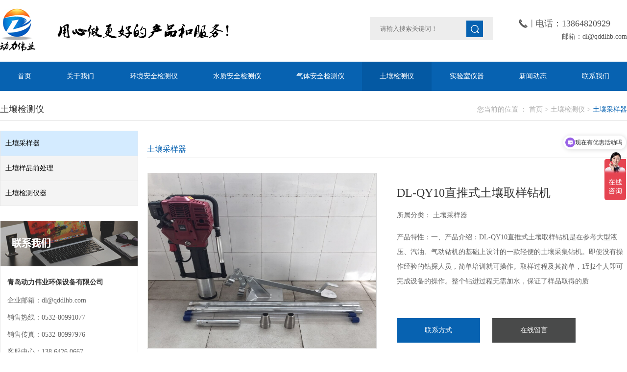

--- FILE ---
content_type: text/html; charset=utf-8
request_url: https://dlwyhb.com/trjcy/508.html
body_size: 5385
content:
<!doctype html>
<html>
<head>
<meta http-equiv="Content-Type" content="text/html; charset=utf-8" />
<meta http-equiv="X-UA-Compatible" content="IE=edge">
<meta name="viewport" content="width=device-width, initial-scale=0">
<meta name="renderer" content="webkit">
<meta http-equiv="Cache-Control" content="no-siteapp"/>
<!--页面seo标题-->
<title>DL-QY10直推式土壤取样钻机_青岛动力伟业环保设备有限公司</title>
<!--页面seo描述-->
<meta name="description" content="一、产品介绍：DL-QY10直推式土壤取样钻机是在参考大型液压、汽油、气动钻机的基础上设计的一款轻便的土壤采集钻机。即使没有操作经验的钻探人员，简单培训就可操作。取样过程及其简单，1到2个人即可完成设备的操作。整个钻进过程无需加水，保证了样品取得的质" />
<!--页面seo关键词-->
<meta name="keywords" content="" />
<!--网站地址栏图标-->
<link href="/favicon.ico" rel="shortcut icon" type="image/x-icon" />
<link href="/template/pc/skin/css/style.css" rel="stylesheet" media="screen" type="text/css" />
<!--css-->
<link href="/template/pc/skin/css/swiper.css" rel="stylesheet" media="screen" type="text/css" />
<!--css-->
<!--[if lt IE 9]>
    <div class="notsupport">
        <h1>:( 非常遗憾</h1>
        <h2>您的浏览器版本太低，请升级您的浏览器</h2>
    </div>
    <![endif]--> 
<script language="javascript" type="text/javascript" src="/template/pc/skin/js/jquery-2.1.0.js"></script>
 <!--js-->
<script language="javascript" type="text/javascript" src="/template/pc/skin/js/swiper.js"></script>
<!--js-->
<script language="javascript" type="text/javascript" src="/template/pc/skin/js/jquery.min.js"></script>
<!--js-->
<script language="javascript" type="text/javascript" src="/template/pc/skin/js/index.js"></script>
 <!--js-->
<script language="javascript" type="text/javascript" src="/template/pc/skin/js/jquery.SuperSlide.2.1.1.js"></script>
<!--js-->
<script>
var _hmt = _hmt || [];
(function() {
  var hm = document.createElement("script");
  hm.src = "https://hm.baidu.com/hm.js?60f0f36d62835b24c0a1448addc905f1";
  var s = document.getElementsByTagName("script")[0]; 
  s.parentNode.insertBefore(hm, s);
})();
</script>
</head>
<body>
<!--网站公用头部——开始-->
		<div class="head_top">
			<div class="head_topleft">
				<img src="/template/pc/skin/images/banner_02.jpg"/>
			</div>
			<div class="head_topright">
				<div class="ss">
										    <form method="get" action="/search.html">
					        <input type="text" name="keywords"  class="sstext" placeholder="请输入搜索关键词！" />
					        <input type="submit" class="sstj"  value="   " />
					        <input type="hidden" name="method" value="1" />					    </form>
									</div>
				<div class="head_tel">
					<h2><i></i>|<em>电话：13864820929</em></h2>
					<p>邮箱：dl@qddlhb.com</p>
				</div>
			</div>
		</div>
		<div class="head_nav">
			<div class="head_navdv">
				<ul>
					<li>
						<a href="/">首页</a>
					</li>
										<li>
						<a href='/about/' class="">关于我们</a> 
			            <dl>
			              			              <dd>
			                <a href="/gsjj/">公司简介</a>
			              </dd>
			              			              <dd>
			                <a href="/gswh/">公司文化</a>
			              </dd>
			              			              <dd>
			                <a href="/ryzz/">荣誉资质</a>
			              </dd>
			              			            </dl>
					</li>
										<li>
						<a href='/hjaqjcy/' class="">环境安全检测仪</a> 
			            <dl>
			              			              <dd>
			                <a href="/hjdqcyq/">环境大气采样器</a>
			              </dd>
			              			              <dd>
			                <a href="/hjklwcyq/">环境颗粒物采样器</a>
			              </dd>
			              			              <dd>
			                <a href="/zhdqklwcyq/">综合大气颗粒物采样器</a>
			              </dd>
			              			              <dd>
			                <a href="/ycyqcyq/">烟尘烟气采样器</a>
			              </dd>
			              			              <dd>
			                <a href="/yqfxy/">烟气分析仪</a>
			              </dd>
			              			              <dd>
			                <a href="/dgncyg/">多功能采样管</a>
			              </dd>
			              			              <dd>
			                <a href="/yyjcxl/">油烟检测系列</a>
			              </dd>
			              			              <dd>
			                <a href="/voccyxl/">VOC采样系列</a>
			              </dd>
			              			              <dd>
			                <a href="/cqsysxl/">臭气实验室系列</a>
			              </dd>
			              			              <dd>
			                <a href="/lljzy/">流量校准仪</a>
			              </dd>
			              			              <dd>
			                <a href="/lgmhdj/">林格曼黑度计</a>
			              </dd>
			              			              <dd>
			                <a href="/zzcyq/">职卫/公卫</a>
			              </dd>
			              			              <dd>
			                <a href="/fcjcy/">洁净生物</a>
			              </dd>
			              			              <dd>
			                <a href="/cyqzyjzldy/">采样器专用交直流电源</a>
			              </dd>
			              			              <dd>
			                <a href="/cyqpj/">采样器配件</a>
			              </dd>
			              			              <dd>
			                <a href="/youqixielujianceyi952/">油汽泄露检测仪</a>
			              </dd>
			              			            </dl>
					</li>
										<li>
						<a href='/szaqjcy/' class="">水质安全检测仪</a> 
			            <dl>
			              			              <dd>
			                <a href="/szcyq/">地表水采样器</a>
			              </dd>
			              			              <dd>
			                <a href="/jsjccyq/">地下水采样器</a>
			              </dd>
			              			              <dd>
			                <a href="/lslly/">流速流量仪</a>
			              </dd>
			              			              <dd>
			                <a href="/bxssyclq/">便携式水样抽滤器</a>
			              </dd>
			              			              <dd>
			                <a href="/lhxdjzb/">理化消毒剂指标</a>
			              </dd>
			              			              <dd>
			                <a href="/yjwzhzb/">有机物综合指标</a>
			              </dd>
			              			              <dd>
			                <a href="/syszyyq/">水质实验室仪器</a>
			              </dd>
			              			              <dd>
			                <a href="/szptyq/">水质配套仪器</a>
			              </dd>
			              			              <dd>
			                <a href="/zxszjc/">在线水质监测</a>
			              </dd>
			              			            </dl>
					</li>
										<li>
						<a href='/qtaqjcy/' class="">气体安全检测仪</a> 
			            <dl>
			              			              <dd>
			                <a href="/coco2ceshiyi-ziwaichuqiceshiyi/">COCO2测试仪/紫外臭气测试仪</a>
			              </dd>
			              			              <dd>
			                <a href="/qtjcyq/">气体检测仪器</a>
			              </dd>
			              			              <dd>
			                <a href="/jkyqfxy/">进口烟气分析仪</a>
			              </dd>
			              			              <dd>
			                <a href="/jkyqjcy/">进口仪器检测仪</a>
			              </dd>
			              			            </dl>
					</li>
										<li>
						<a href='/trjcy/' class="active">土壤检测仪</a> 
			            <dl>
			              			              <dd>
			                <a href="/trjc/">土壤采样器</a>
			              </dd>
			              			              <dd>
			                <a href="/trypqcl/">土壤样品前处理</a>
			              </dd>
			              			              <dd>
			                <a href="/trjcyq/">土壤检测仪器</a>
			              </dd>
			              			            </dl>
					</li>
										<li>
						<a href='/sysyq/' class="">实验室仪器</a> 
			            <dl>
			              			            </dl>
					</li>
										<li>
						<a href='/news/' class="">新闻动态</a> 
			            <dl>
			              			              <dd>
			                <a href="/gsxw/">公司新闻</a>
			              </dd>
			              			              <dd>
			                <a href="/hydt/">行业动态</a>
			              </dd>
			              			              <dd>
			                <a href="/jsjl/">技术交流</a>
			              </dd>
			              			            </dl>
					</li>
										<li>
						<a href='/contact/' class="">联系我们</a> 
			            <dl>
			              			            </dl>
					</li>
									</ul>
			</div>
		</div>

<!--网站公用头部——结束-->
<!--网站公用自定义文件——开始-->
<!--判断后台是否有输出图片，没有则显示默认图片开始-->
<div class="bg_inner" >
 <!--判断后台是否有输出图片，没有则显示默认图片结束-->
  <div class="banner_inner width" >
	    <img src="" style="width:100%;height: auto;display:block;">
      </div>
</div>




<!--网站公用自定义文件——结束-->
  <div class="pronav">
      <div class="pronavdv">
        <div class="pronavdvleft">
                    土壤检测仪        </div>
        <div class="pronavdvright">
          <span>您当前的位置 ：</span>  <a href='/' class='crumb'>首页</a> &gt; <a href='/trjcy/' class='crumb'>土壤检测仪</a> &gt; <a href='/trjc/'>土壤采样器</a>        </div>
      </div>
    </div>
     <style type="text/css">
      .sideMenu h3:hover{
   background-color: #d4ebff; 
      }
      .sideMenu ul li.active a{
        color: #0762b1;
      } 
    </style>
    <div class="prodv">
      <div class="prodvleft">
        <div class="prodvleft">
        <div class="sideMenu" style="margin:0 auto">
           
          <h3><a href="/trjc/" class="active">土壤采样器</a></h3>
          <ul>
                      </ul>
           
          <h3><a href="/trypqcl/" class="">土壤样品前处理</a></h3>
          <ul>
                      </ul>
           
          <h3><a href="/trjcyq/" class="">土壤检测仪器</a></h3>
          <ul>
                      </ul>
                    
          
        </div>
        <script type="text/javascript">
        $(".sideMenu").slide({
          titCell:"h3", //鼠标触发对象
          targetCell:"ul", //与titCell一一对应，第n个titCell控制第n个targetCell的显示隐藏
          effect:"slideDown", //targetCell下拉效果
          delayTime:300 , //效果时间
          triggerTime:150, //鼠标延迟触发时间（默认150）
         defaultPlay:false,
         
          });
        $(".sideMenu .active").parents("ul").css("display","block");
        $(".sideMenu .active").parents("ul").prev("h3").addClass('on');
         $(".sideMenu .active").parents("h3").css("background-color","#d4ebff");
      </script>
        <div class="lxwmzuo">
          <img src="/template/pc/skin/images/zlxwm_03.jpg"/>
          <div>
            <h2>青岛动力伟业环保设备有限公司</h2>
            <p>企业邮箱：dl@qddlhb.com</p>
            <p>销售热线：0532-80991077</p>
            <p>销售传真：0532-80997976</p>
            <p>客服中心：138 6426 0667</p>
            <p>网址：www.qddlhb.com</p>
            <p>公司地址：山东省青岛市崂山区科苑纬三路19号5楼 </p>
          </div>
        </div>
      </div>
      </div>
      <div class="prodvright">
        <div class="prorightbiaoti">
                    土壤采样器        </div>
        <div class="showprodv">
          <div class="showproimg">
            <img src="/uploads/allimg/20210226/1-210226151923Z3.jpg"/>
          </div>
          <div class="showprocanshu">
            <h2>DL-QY10直推式土壤取样钻机</h2>
            <p style="margin-bottom: 15px;">所属分类：          土壤采样器</p>
            <p>
              产品特性：一、产品介绍：DL-QY10直推式土壤取样钻机是在参考大型液压、汽油、气动钻机的基础上设计的一款轻便的土壤采集钻机。即使没有操作经验的钻探人员，简单培训就可操作。取样过程及其简单，1到2个人即可完成设备的操作。整个钻进过程无需加水，保证了样品取得的质            </p>
            <div>
                            <a href="/contact/" style="background-color: #0762b1;">联系方式</a>
                            <a href="/contact/">在线留言</a>
 
            </div>
          </div>
        </div>
        <div class="showproxq">
          <section>产品详情</section>
          <div>
            <p style="box-sizing: border-box; margin-top: 0px; margin-bottom: 0px; padding: 0px; color: rgb(51, 51, 51); font-family: &quot;Microsoft YaHei&quot;; font-size: 14px; white-space: normal; background-color: rgb(255, 255, 255);"><span style="box-sizing: border-box; font-size: 18px;"><span style="box-sizing: border-box; font-weight: 700;"><span style="box-sizing: border-box; font-family: 宋体;">一、产品介绍：</span></span></span></p><p style="box-sizing: border-box; margin-top: 0px; margin-bottom: 0px; padding: 0px; color: rgb(51, 51, 51); font-family: &quot;Microsoft YaHei&quot;; font-size: 14px; white-space: normal; background-color: rgb(255, 255, 255); text-indent: 28px;"><span style="box-sizing: border-box; font-family: 宋体; font-size: 18px;">DL-QY10直推式土壤取样钻机是在参考大型液压、汽油、气动钻机的基础上设计的一款轻便的土壤采集钻机。即使没有操作经验的钻探人员，简单培训就可操作。取样过程及其简单，1到<span style="box-sizing: border-box; font-family: &quot;Times New Roman&quot;;">2</span>个人即可完成设备的操作。整个钻进过程无需加水，保证了样品取得的质量（无污染、无扰动）。 &nbsp;&nbsp;&nbsp;&nbsp;</span></p><p style="box-sizing: border-box; margin-top: 0px; margin-bottom: 0px; padding: 0px; color: rgb(51, 51, 51); font-family: &quot;Microsoft YaHei&quot;; font-size: 14px; white-space: normal; background-color: rgb(255, 255, 255);"><span style="box-sizing: border-box; font-family: 宋体; font-size: 18px;">&nbsp;&nbsp;&nbsp;&nbsp;&nbsp;与常规的大型钻机比较，DL-QY10直推式土壤取样钻机携带更加方便，操作更加简单，非专业的人员即可轻松完成设备的操作。在一些深度要求不高（10米内）、地形相对复杂、大型设备不易到达的项目现场，采用该设备是最jia的选择。</span></p><p style="box-sizing: border-box; margin-top: 0px; margin-bottom: 0px; padding: 0px; color: rgb(51, 51, 51); font-family: &quot;Microsoft YaHei&quot;; font-size: 14px; white-space: normal; background-color: rgb(255, 255, 255);"><span style="box-sizing: border-box; font-family: 宋体; font-size: 18px;">&nbsp;&nbsp;&nbsp;&nbsp;&nbsp;与传统的手钻比较，DL-QY10直推式土壤取样钻机钻取的深度更深、取样的效率更高，并且取得的是原状、基本无扰动和压缩（视地形而定）的土壤样品。在取样深度超过半米、对土壤样品的质量（原状、无扰动、无压缩）要求较高的项目中，采用该设备是最jia的选择。</span></p><p style="box-sizing: border-box; margin-top: 0px; margin-bottom: 0px; padding: 0px; color: rgb(51, 51, 51); font-family: &quot;Microsoft YaHei&quot;; font-size: 14px; white-space: normal; background-color: rgb(255, 255, 255); text-align: center;"><span style="box-sizing: border-box; font-family: 宋体; font-size: 18px;"><img src="/uploads/ueditor/20210401/1-2104011Z611a1.jpg" title="DL-QY10直推式土壤取样钻机(图1)" alt="QQ截图20200728135807.jpg" style="box-sizing: border-box; border: 0px; vertical-align: middle; height: auto !important; width: auto !important;"/></span></p><p style="box-sizing: border-box; margin-top: 0px; margin-bottom: 0px; padding: 0px; color: rgb(51, 51, 51); font-family: &quot;Microsoft YaHei&quot;; font-size: 14px; white-space: normal; background-color: rgb(255, 255, 255);"><span style="box-sizing: border-box; font-size: 18px;"><span style="box-sizing: border-box; font-weight: 700;"><span style="box-sizing: border-box; font-family: 宋体;">二、产品介绍特点：</span></span><span style="box-sizing: border-box; font-weight: 700;"><span style="box-sizing: border-box; font-family: 宋体;"></span></span></span></p><p style="box-sizing: border-box; margin-top: 0px; margin-bottom: 0px; padding: 0px; color: rgb(51, 51, 51); font-family: &quot;Microsoft YaHei&quot;; font-size: 14px; white-space: normal; background-color: rgb(255, 255, 255);"><span style="box-sizing: border-box; font-family: 宋体; font-size: 18px;">进尺快，样品保持原状，无扰动！</span></p><p style="box-sizing: border-box; margin-top: 0px; margin-bottom: 0px; padding: 0px; color: rgb(51, 51, 51); font-family: &quot;Microsoft YaHei&quot;; font-size: 14px; white-space: normal; background-color: rgb(255, 255, 255);"><span style="box-sizing: border-box; font-family: 宋体; font-size: 18px;">可使用内置PVC取样管取样，也可直接取样！</span></p><p style="box-sizing: border-box; margin-top: 0px; margin-bottom: 0px; padding: 0px; color: rgb(51, 51, 51); font-family: &quot;Microsoft YaHei&quot;; font-size: 14px; white-space: normal; background-color: rgb(255, 255, 255);"><span style="box-sizing: border-box; font-family: 宋体; font-size: 18px;">常规土层取样理想深度1-5米，松软土层可达10米！</span></p><p style="box-sizing: border-box; margin-top: 0px; margin-bottom: 0px; padding: 0px; color: rgb(51, 51, 51); font-family: &quot;Microsoft YaHei&quot;; font-size: 14px; white-space: normal; background-color: rgb(255, 255, 255);"><span style="box-sizing: border-box; font-family: 宋体; font-size: 18px;">手拉式启动，即停触发按钮，弹簧隔离抗震手柄！</span></p><p style="box-sizing: border-box; margin-top: 0px; margin-bottom: 0px; padding: 0px; color: rgb(51, 51, 51); font-family: &quot;Microsoft YaHei&quot;; font-size: 14px; white-space: normal; background-color: rgb(255, 255, 255);"><span style="box-sizing: border-box; font-family: 宋体; font-size: 18px;">起拔器采用更加合理的人体工程学设计，既可以手压也可以脚踩！</span></p><p style="box-sizing: border-box; margin-top: 0px; margin-bottom: 0px; padding: 0px; color: rgb(51, 51, 51); font-family: &quot;Microsoft YaHei&quot;; font-size: 14px; white-space: normal; background-color: rgb(255, 255, 255);"><span style="box-sizing: border-box; font-size: 18px;"><span style="box-sizing: border-box; font-weight: 700;"><span style="box-sizing: border-box; font-family: 宋体; font-size: 14px;">三、<span style="box-sizing: border-box; font-size: 18px;">产品参数：</span></span></span><span style="box-sizing: border-box; font-weight: 700;"><span style="box-sizing: border-box; font-family: 宋体;"></span></span></span></p><p style="box-sizing: border-box; margin-top: 0px; margin-bottom: 0px; padding: 0px; color: rgb(51, 51, 51); font-family: &quot;Microsoft YaHei&quot;; font-size: 14px; white-space: normal; background-color: rgb(255, 255, 255);"><span style="box-sizing: border-box; font-family: 宋体; font-size: 18px;">1、采样深度：1-10米（可选）</span></p><p style="box-sizing: border-box; margin-top: 0px; margin-bottom: 0px; padding: 0px; color: rgb(51, 51, 51); font-family: &quot;Microsoft YaHei&quot;; font-size: 14px; white-space: normal; background-color: rgb(255, 255, 255);"><span style="box-sizing: border-box; font-family: 宋体; font-size: 18px;">2、振动频率：1300次/分钟</span></p><p style="box-sizing: border-box; margin-top: 0px; margin-bottom: 0px; padding: 0px; color: rgb(51, 51, 51); font-family: &quot;Microsoft YaHei&quot;; font-size: 14px; white-space: normal; background-color: rgb(255, 255, 255);"><span style="box-sizing: border-box; font-family: 宋体; font-size: 18px;">3、动力：1.6马力 （<span style="box-sizing: border-box; font-family: &quot;Times New Roman&quot;;">7000rpm</span>）</span></p><p style="box-sizing: border-box; margin-top: 0px; margin-bottom: 0px; padding: 0px; color: rgb(51, 51, 51); font-family: &quot;Microsoft YaHei&quot;; font-size: 14px; white-space: normal; background-color: rgb(255, 255, 255);"><span style="box-sizing: border-box; font-family: 宋体; font-size: 18px;">4、发动机类型：单缸二冲程发动机</span></p><p style="box-sizing: border-box; margin-top: 0px; margin-bottom: 0px; padding: 0px; color: rgb(51, 51, 51); font-family: &quot;Microsoft YaHei&quot;; font-size: 14px; white-space: normal; background-color: rgb(255, 255, 255);"><span style="box-sizing: border-box; font-family: 宋体; font-size: 18px;">5、油耗：不大于0.6L/h</span></p><p style="box-sizing: border-box; margin-top: 0px; margin-bottom: 0px; padding: 0px; color: rgb(51, 51, 51); font-family: &quot;Microsoft YaHei&quot;; font-size: 14px; white-space: normal; background-color: rgb(255, 255, 255);"><span style="box-sizing: border-box; font-family: 宋体; font-size: 18px;">6、重量：20.2kg(主机<span style="box-sizing: border-box; font-family: &quot;Times New Roman&quot;;">)</span></span></p><p style="box-sizing: border-box; margin-top: 0px; margin-bottom: 0px; padding: 0px; color: rgb(51, 51, 51); font-family: &quot;Microsoft YaHei&quot;; font-size: 14px; white-space: normal; background-color: rgb(255, 255, 255);"><span style="box-sizing: border-box; font-family: 宋体; font-size: 18px;">7、样品管规格：内外径不低于<span style="box-sizing: border-box; font-family: &quot;Times New Roman&quot;;">35mm/40mm</span>；长度不低于<span style="box-sizing: border-box; font-family: &quot;Times New Roman&quot;;">1.00</span>米<span style="box-sizing: border-box; font-family: &quot;Times New Roman&quot;;">/</span>根</span></p><p style="box-sizing: border-box; margin-top: 0px; margin-bottom: 0px; padding: 0px; color: rgb(51, 51, 51); font-family: &quot;Microsoft YaHei&quot;; font-size: 14px; white-space: normal; background-color: rgb(255, 255, 255);"><span style="box-sizing: border-box; font-family: 宋体; font-size: 18px;">8、采样深度，可以连接钻杆一次性采样，中途不提钻</span></p><p style="box-sizing: border-box; margin-top: 0px; margin-bottom: 0px; padding: 0px; color: rgb(51, 51, 51); font-family: &quot;Microsoft YaHei&quot;; font-size: 14px; white-space: normal; background-color: rgb(255, 255, 255);"><span style="box-sizing: border-box; font-family: 宋体; font-size: 18px;">9、起拔装置：快速起拔，速度不低于<span style="box-sizing: border-box; font-family: &quot;Times New Roman&quot;;">3.00</span>米<span style="box-sizing: border-box; font-family: &quot;Times New Roman&quot;;">/</span>分钟</span></p><p style="box-sizing: border-box; margin-top: 0px; margin-bottom: 0px; padding: 0px; color: rgb(51, 51, 51); font-family: &quot;Microsoft YaHei&quot;; font-size: 14px; white-space: normal; background-color: rgb(255, 255, 255);"><span style="box-sizing: border-box; font-size: 18px;"><span style="box-sizing: border-box; font-weight: 700;"><span style="box-sizing: border-box; font-family: 宋体; font-size: 14px;">四、<span style="box-sizing: border-box; font-size: 18px;">标准配置：</span></span></span><span style="box-sizing: border-box; font-weight: 700;"><span style="box-sizing: border-box; font-family: 宋体;"></span></span></span></p><p style="box-sizing: border-box; margin-top: 0px; margin-bottom: 0px; padding: 0px; color: rgb(51, 51, 51); font-family: &quot;Microsoft YaHei&quot;; font-size: 14px; white-space: normal; background-color: rgb(255, 255, 255);"><span style="box-sizing: border-box; font-family: 宋体; font-size: 18px;">汽油动力发动机一台，发动机工具包一套，标准土壤钻头、硬质土钻头各一个，不小于1米的钻杆2根、不小于1米的塑料样品管20根，刮刀、胶锤、老虎钳、耳机、<span style="box-sizing: border-box; font-family: &quot;Times New Roman&quot;;">5M</span>卷尺、手套、清洁刷各<span style="box-sizing: border-box; font-family: &quot;Times New Roman&quot;;">1</span>个，专用提取设备1套、工业塑料运输箱2个</span></p><p><br/></p>          </div>
        </div>
        <div class="showproxq">
          <section>相关产品</section>
        </div>  
        <div class="proliebiao">
          <ul>
            <li>
              <a href="/trjcy/750.html">
                <div>
                  <img src="/uploads/allimg/20221107/2-22110GP9104D.jpg"/>
                </div>
                <p>DL-TRS 手动土壤采样器</p>
              </a>
            </li>
            <li>
              <a href="/trjcy/748.html">
                <div>
                  <img src="/uploads/allimg/20221107/2-22110GPI5202.jpg"/>
                </div>
                <p>DL土壤无扰动VOC采样</p>
              </a>
            </li>
            <li>
              <a href="/trjcy/508.html">
                <div>
                  <img src="/uploads/allimg/20210226/1-210226151923Z3.jpg"/>
                </div>
                <p>DL-QY10直推式土壤取样钻机</p>
              </a>
            </li>
            <li>
              <a href="/trjcy/507.html">
                <div>
                  <img src="/uploads/allimg/20210226/1-210226151U9D3.jpg"/>
                </div>
                <p>DL-TRZ3土壤重金属分析采样器</p>
              </a>
            </li>
          </ul>
        </div>  
      </div>
    </div>


</body>
</html>

--- FILE ---
content_type: text/css
request_url: https://dlwyhb.com/template/pc/skin/css/style.css
body_size: 4295
content:
/* CSS Document */
body, div, dl, dt, dd, ul, ol, li, h1, h2, h3, h4, h5, h6, pre, code, form, fieldset, legend, input, textarea, p, blockquote, th, td {
    margin: 0;
    padding: 0;
}
body {
    font-size: 12px;
    font-family: "微软雅黑";
}
h1, h2, h3, h4, h5, h6 {
    font-weight: normal;
    font-size: 100%;
}
ul, li {
    list-style: none;
}

a {
    color: #000;
    text-decoration: none;
}
img {
    border: none;
}
i,em{
	font-style: normal;
}
.fr {
    float: right;
}
.fl {
    float: left;
}
.clear {
    clear: both;
}
.auto {
    width: 1200px;
    margin: 0 auto;
}
.clearfloat:after {
    display: block;
    clear: both;
    content: "";
    visibility: hidden;
    height: 0
}
.clearfloat {
    zoom: 1
}
.head_topleft img{
	display: block;
}
.head_top{
	width: 1280px;
	margin: 0 auto;
	display: flex;
	justify-content: space-between;
	height: 106px;
	padding: 10px 0px;
}
.head_topright{
	width: 525px;
	display: flex;
	justify-content: space-between;
}
.head_tel{
	width: 230px;
	display: flex;
	height: 106px;
	align-items: center;
	align-content: center;
	flex-flow: wrap;
}

.head_navdv ul li{
	position: relative;
}
.head_navdv ul li dl{
	display: none;
	position: absolute;
	top: 60px;
	z-index: 999;
	background-color: #fff;
}
.head_navdv ul li dl dd{
	height: 35px;
}
.head_navdv ul li dl dd a{
	color: #333;
	line-height: 35px;
	height: 35px;
	overflow: hidden;
}
.head_navdv ul li dl dd a:hover{
	color: #fff;
}
.head_navdv ul li:hover dl{
	display: block;
}
.ss form{
	display: flex;justify-content: center;align-items: center;
}
.ss{
	width: 240px;
	height: 35px;
	background-color: #ededed;
	padding: 6px;
	margin-top:25px;
}
.sstext{
	width: 175px;
	height: 35px;
	line-height:35px;
	border: none;
	background-color: transparent;
	outline: none;
}
.sstj{
	width: 35px;
	height: 35px;
	background-color: transparent;
	background: url(../images/ss.jpg) center no-repeat;
	outline: none;
	border: none;
}
.head_tel h2{
	font-size: 18px;
	color: #535353;
	text-align: right;
	width: 100%;
	display: flex;
	justify-content: flex-start;
}

.head_tel h2 i{
	display: block;
	width: 24px;
	height: 24px;
	background: url(../images/dh.jpg) center no-repeat;
}
.head_tel h2 i,.head_tel h2 em{
	margin: 0 5px;
}
.head_tel p{
	font-size: 14px;
	color: #535353;
	line-height: 30px;
	width: 100%;
	text-align: right;
}
.head_nav{
	height: 60px;
	background-color: #0762b1;
	width: 100%;
}
.head_navdv{
	width: 1280px;
	margin: 0 auto;
}
.head_navdv ul{
	display: flex;
	justify-content: space-between;
}
.head_navdv ul li a{
	padding:0px 36px;
	height: 60px;
	line-height: 60px;
	color: #ffffff;
	font-size: 14px;
	display: block;
}
.head_navdv ul li a:hover{
	background-color: #0459a3;
}
.head_navdv ul li a.active{
	background-color: #0459a3;
}
.head_navdv ul li.active a{
	background-color: #0459a3;
}
.banner img{
	width: 100%;
}
.tuijian{
	width: 100%;
	height: 65px;
	background-color: #f7f6f6;
	line-height: 65px;
}
.tuijian div{
	width: 1280px;
	margin: 0 auto;
	display: flex;
	justify-content: space-between;
	
}
.tuijian div b{
	font-size: 14px;
	color: #333333;
}
.tuijian section{
	display: flex;
	justify-content: space-between;
	width: 1180px;
}
.tuijian section a{
	font-size: 14px;
	color: #666666;
}
.tuijian section a:hover{
	color: #0762b1;
}
.index_cp{
	width: 1280px;
	margin: 0 auto;
	margin-top: 55px;
}
.index_cp h2{
	font-size: 32px;
	text-align: center;
	color: #333333;
	margin-bottom: 10px;
}
.indexcp .swiper-slide ul{
	display: flex;
	justify-content: space-around;
}
.indexcp .swiper-slide ul li{
	width: 335px;
	padding: 30px;
	background-color: #fff;
	box-shadow:0px 0px 15px #cfcfcf;
}
.indexcp .swiper-slide ul li div img{
	transition: all .5s;
	width: 100%;
	height: 265px;
}
.indexcp .swiper-slide ul li:hover img{
	transform: scale(1.1);
}
.indexcp .swiper-slide ul li div{
	width: 335px;

	overflow: hidden;
	margin-bottom: 25px;
}
.indexcp .swiper-slide ul li p{
	font-size: 14px;
	color: #333333;
	font-weight: bold;
	text-align: center;
	line-height: 30px;
}
.index_weiye{
	width: 100%;
	height: 342px;
	background: url(../images/uiq_02.jpg) center no-repeat;
	margin-top: 20px;
}
.index_weiye h2{
	font-size: 48px;
	color: #ffffff;
	font-weight: bold;
	text-align: center;
	padding-top: 75px;
	margin-bottom: 50px;
}
.index_weiye div{
	display: flex;
	justify-content: center;
}
.index_weiye div p{
	background: url(../images/weiye_03.png) center no-repeat;
	width: 320px;
	height: 73px;line-height: 73px;
	color: #ffffff;
	font-size: 28px;
	text-indent: 3em;
	margin: 0 18px;
}
.index_weiye div p:last-child{
	background: url(../images/weiye_05.png) center no-repeat;
}
.index_cpzx{
	margin-top: 55px;
}
.index_cpzx h1{
	font-size: 32px;
	color: #333333;
	text-align: center;
	margin-bottom: 40px;
}

.tab {
    width: 100%;
}
.tab .box {
    width: 1280px;
    position: relative;
    margin: 0 auto;
    height: 850px;
}
.tab .box .menus {
    width: 270px;
    height: 750px;
    background: #0762b1;
    float: left;
    overflow: hidden;
}
.tab .box .menus li {
    width: 270px;
    height: 150px;
    background-color: #0762b1 ;
    font-size: 20px;
    color: #fff;
    text-align: center;
    border-bottom: 1px solid #055ca7;
    line-height: 150px;
    transition: all 0.3s;
    -moz-transition: all 0.3s;
    -o-transition: all 0.3s;
    -webkit-transition: all 0.3s;
}
.tab .box .menus li:nth-child(7) {
    border-bottom: none;
}
.tab .box .menus .bg {
    height: 150px !important;
    background-color: #07569b ;
    line-height: 150px !important;
}
.tab .right {
    float: left;
    width: 955px;
    height: 710px;
    overflow: hidden;
    margin-left: 15px;
    background: #eff0f0;
    padding: 20px;
}
.tab .tab_right {
    width: 100%;
    height: 800px;
    position:relative;
}
.tab_right li div img{
	transition: all .5s;
}
.tab_right li:hover div img{
	transform: scale(1.1);
}
.tab_right li div{
	width: 230px;
	height: 175px;
	overflow: hidden;
}
.tab .scroll {
    transition: all 0.5s;
    -moz-transition: all 0.5s;
    -o-transition: all 0.5s;
    -webkit-transition: all 0.5s;
}
.tab_right h2{
	line-height: 50px;
	color: #333333;
	font-size: 20px;
	font-weight: bold;
}
.tab_right section{
	font-size: 14px;
	color: #666666;
	line-height: 30px;
}
.tab_right ul li{
	margin: 4px;
	width: 230px;
	margin-top: 20px;
}
.tab_right ul{
	display: flex;
	justify-content: flex-start;
	flex-flow: wrap;
}
.tab_right ul li p{
	line-height: 45px;
	text-align: center;
	font-size: 14px;
	color: #333333;
	transition: all .3s;
	height: 45px;
	overflow: hidden;
}
.tab_right ul li:hover p{
	background-color: #0762b1;
	color: #fff;
}
.dianji{
	width: 160px;
	height: 50px;
	display: block;
	text-align: center;
	line-height: 50px;
	background-color: #d7d7d7;
	font-size: 14px;
	color: #333333;
	position: absolute;
	bottom: 90px;
	left: 0;
}
.index_about{
	width: 100%;
	height: 650px;
	background: url(../images/about_02.jpg) center no-repeat;
	min-width: 1280px;
}
.index_aboutdv{
	width: 1280px;
	margin: 0 auto;
}
.index_aboutdv div{
	width: 580px;
}
.index_aboutdv div h1{
	padding-top: 95px;
	color: #0762b1;
	font-size: 34px;
	font-family: arial;
	margin-bottom: 10px;
}
.index_aboutdv div p{
	color: #666666;
	line-height: 30px;
	margin-top: 20px;
}
.index_aboutdv a{
	width: 180px;
	display: block;
	height: 40px;
	text-align: center;
	background: url(../images/mor_03.jpg) center no-repeat;
	line-height: 40px;
	color: #fff;
	margin-top: 50px;
}
.index_jjfa {
	width: 100%;
}
.index_jjfa h1{
	text-align: center;
	font-size: 32px;
	color: #333333;
	margin-top: 70px;
}
.index_jjfadv{
	margin-top: 20px;
	width: 100%;
	padding-top:40px ;
	background: url(../images/jj_03.jpg) left top no-repeat;
}
.index_jjfadv ul{
	width: 1280px;
	margin: 0 auto;
	display: flex;
	justify-content: space-between;
	flex-flow: wrap;
}
.index_jjfadv ul li{
	width: 300px;
	border-radius: 20px;
	background: #fff;
	box-shadow:0px 0px 15px #cfcfcf;
	overflow: hidden;
}
.index_jjfadv ul li div img{
	transition: all .3s;
	display: block;
	width: 100%;
}
.index_jjfadv ul li div{
	width: 300px;
	height: 220px;
	overflow: hidden;
}
.index_jjfadv ul li section{
	padding: 15px;
	
}
.index_jjfadv ul li section span{
	font-size: 14px;
	color: #0762b1;
}
.index_jjfadv ul li section h2{
	font-size: 14px;
	color: #333333;
	font-weight: bold;
	line-height: 30px;
}
.index_jjfadv ul li section i{
	display: block;
	width: 50px;
	height: 2px;
	background-color: #0762b1;
}
.index_jjfadv ul li section p{
	color: #8e8d8d;
	font-size: 14px;
	margin-top: 15px;
	line-height: 25px;
}
.index_jjfadv ul li section em{
	width: 270px;
	height: 40px;
	display: block;
	border-radius: 5px;
	background-color: #f2f8fd;
	color: #8e8d8d;
	text-align: center;
	font-size: 14px;
	line-height: 40px;
	margin-top: 20px;
	transition: all .3s;
}
.index_jjfadv ul li:hover section em{
	background-color: #0762b1;
	color: #fff;
}
.index_jjfadv ul li:hover img{
	transform: scale(1.1);
}
.index_news{
	width: 1280px;
	margin: 70px auto;
}
.index_news h1{
	text-align: center;
	font-size: 32px;
	color: #333333;
	margin-bottom: 40px;
}
.index_newdv1{
	    border: 1px solid #e5e5e5;
}
.index_newdv1 h2{
	width: 405px;
	
	line-height: 50px;
	height: 50px;
	display: flex;
	justify-content: space-between;
}
.index_newdv1 div{
	width: 383px;
	
	padding: 10px;
	border-top: none;
}
.index_newdv1 h2 p{
	margin-left: 10px;
	font-size: 16px;
	font-weight: bold;
	color: #333;
}
.index_newdv1 h2 a{
	margin-right:10px;
	font-size: 14px;
	color: #0762b1;
}
.index_newdv1 div img{
	display: block;
	margin-bottom:10px;
	transition: all .5s;
}
.index_newdv1 div section{
	width: 383px;
	height: 190px;
	overflow: hidden;
}
.index_newdv1 div img:hover{
	transform: scale(1.1);
}
.index_newdv1 div ul li{
	line-height: 50px;
	border-bottom: 1px dashed #d5d5d5;
}
.index_newdv1 div ul li a{
	font-size: 14px;
	color: #666666;
}
.index_newdv1 div ul li span{
	float: right;
	color: #c2c2c2;
}
.index_newdv1 div ul li:hover a{
	color: #0762b1;
}
.index_newdv1 div ul li:hover a span{
	color: #0762b1;
}
.index_newsdv{
	display: flex;
	justify-content: space-between;
}
.foot{
	background: url(../images/foot_02.jpg) center no-repeat;
	padding-top:75px ;
}
.hzhb h1{
	text-align: center;
	color: #fff;
	font-size: 32px;
	margin-bottom: 30px;
}
.hzhb ul{
	display: flex;
	justify-content: space-between;
	width: 1280px;
	margin: 0 auto;
	margin-bottom: 65px;
}
.footdv{
	padding-top: 30px;
	border-top: 1px solid #6aa4d2;
	padding-bottom: 30px;
	border-bottom: 1px solid #6aa4d2;
	width: 1280px;
	margin: 0 auto;
	display: flex;
	justify-content: space-between;
}
.footdv dl dt a{
	color: #ffffff;
	font-weight:bold;
	font-size: 14px;
	line-height: 30px;
}
.footdv dl i{
	display: block;
	width: 25px;
	height: 2px;
	background-color: #FFFFFF;
}
.footdv dl dd a{
	color: #cfdced;
	font-size: 14px;
	line-height: 35px;
}
.footdv img{
	width: 182px;
	height: 182px;
	display: block;
	margin-top: 50px;
}
.wdl{
	display: flex;
	justify-content: space-between;
	width: 1280px;
	height: 75px;
	line-height: 75px;
	color: #fff;
	margin: 0 auto;
	font-size: 14px;
}
.wdl p a{
	color: #fff;
	font-size: 14px;
}
.anlizs{
	background-color: #f5f6f6;
	padding-bottom: 50px;
}
.anlizs .index_jjfadv ul li{
	margin: 10px;
}
.anlizs .index_jjfadv ul{
	display: flex;
	justify-content: flex-start;
}
.anlizs .index_jjfadv ul li:hover{
	background-color: #0762b1;
}
.anlizs .index_jjfadv ul li:hover section h2{
	color: #fff;
}
.anlizs .index_jjfadv ul li:hover section p{
	color: #fff;
}
.anlizs .index_jjfadv ul li:hover section i{
	background-color: #fff;
}
.anlizs .index_jjfadv{
	margin-top: 0px;
}
.show_nav{
	width: 100%;
	border-bottom: 1px solid #dcdcdc;
	background-color: #eff0f0;
}
.show_nav ul{
	display: flex;
	justify-content: center;
	width: 160px;
	height: 65px;
	width: 100%;
}
.show_nav ul li a{
	display: block;
	width: 160px;
	height: 65px;
	line-height: 65px;
	font-size: 18px;
	text-align: center;
}
.show_nav ul li a:hover{
	color: #fff;
	background-color: #0762b1;
}
.show_nav ul li.active a{
	color: #fff;
	background-color: #0762b1;
}
.newlist{
	background-color: #f5f6f6;
	padding-bottom: 50px;
	padding-top: 50px;
}
.newlist ul{
	width: 1280px;
	margin: 0 auto;
}
.newlist ul li{
	margin-bottom: 20px;
}
.newlist ul li a{
	display: flex;
	justify-content: space-between;
	background-color: #fff;
	align-items: center;
}
.nlistright{
	width: 130px;
	text-align: center;
	color: #bebfbf;
	font-size: 14px;
	display: flex;
	justify-content: center;
	align-items: center;
	height: 94px;
}
.nlistleft{
	width:102px ;
	padding-top: 15px;
	padding-bottom: 15px;
}
.nlistleft span{
	display: block;
	text-align: center;
	font-size: 36px;
	color: #a1a1a1;
	font-weight: bold;
	width: 60px;
	line-height: 43px;
	margin: 0 auto;
	border-bottom: 1px solid #dcdcdc;
}
.nlistleft i{
	display: block;
	text-align: center;
	font-size: 14px;
	color: #d7d8d8;
	line-height: 20px;
}
.nlistcen{
	width: 1025px;
	height: 65px;
	border-left: 1px solid #dcdcdc;
	border-right: 1px solid #dcdcdc;
	padding-left: 25px;
}
.nlistcen h2{
	font-size: 14px;
	color: #333333;
	line-height: 30px;
}
.nlistcen p{
	font-size: 14px;
	color: #989898;
	line-height: 35px;
	height: 35px;
	overflow: hidden;
}
.newlist li:hover a{
	background-color: #0762b1;
}
.newlist li:hover a .nlistleft i{
	color: #fff;
}
.newlist li:hover a .nlistleft span{
	color: #fff;
}
.newlist li:hover a .nlistright{
	color: #fff;
	background-color: #f1c600;
}
.newlist li:hover a .nlistcen{
	border-right: 1px solid #0762b1;
}
.newlist li:hover a .nlistcen h2{
	color: #fff;
}
.newlist li:hover a .nlistcen p{
	color: #fff;
}
.lxwmdv{
	width: 1280px;
	margin: 40px auto;
	display: flex;
	justify-content: space-between;
}
.lxwmdv_left{
	width: 325px;
}
.lxwmdv_right{
	width: 915px;
}
.lxwmdv_right img{
	width: 100%;
}
.lxwmdv_left p{
	line-height: 35px;
	color: #333333;
	font-size: 14px;
}
.lxwmdv_left img{
	margin-top: 15px;
}
.liuyan{
	width: 1280px;
	margin: 0 auto;
}
.liuyan h2{
	height: 45px;
	width: 100%;
	font-size: 36px;
	color: #333333;
	margin-bottom: 40px;
	text-align: center;
}
.pronav{
	border-bottom: 1px solid #e7e7e7;
	margin-top: 15px;line-height: 45px;
}
.pronavdv{
	width: 1280px;
	margin: 0 auto;
	display: flex;
	justify-content: space-between;
}
.pronavdvleft{
	font-size: 18px;
	color: #333333;
}
.pronavdvright i{
	color: #666666;
}
.pronavdvright{
	color: #afafaf;
	font-size: 14px;
}
.pronavdvright a{
	color:#afafaf;
}
.pronavdvright a:last-child{
	color: #0762b1;
}
.prodv{
	width: 1280px;
	margin: 20px auto;
	display: flex;
	justify-content: space-between;
}
.prodvleft{
	width: 282px;
}
.sideMenu{
	width: 280px;
	border: 1px solid #e7e7e7;
}
.sideMenu h3{ height:50px; line-height:50px; padding-left:10px;  border-top:1px solid #e3e3e3; background:#f4f4f4; cursor:pointer;
			font:normal 14px/32px "Microsoft YaHei";line-height: 50px;
}
.sideMenu h3:first-child{
	border: none;
}
.sideMenu ul{ padding:0px 25px; color:#999; display:none; /* 默认都隐藏 */ }
.sideMenu ul li {
	border-bottom: 1px solid #e7e7e7;
}		
.sideMenu ul li a{
	font-size: 14px;
	color: #666666;
	line-height: 45px;
}
.sideMenu ul li a:hover{
	color: #0762b1;
}
.sideMenu h3.on{
	
}
.prodvright{
	
}
.lxwmzuo{
	width: 280px;
	border: 1px solid #e7e7e7;
	margin-top: 30px;
}
.lxwmzuo div{
	width: 90%;
	margin: 20px auto;
}
.lxwmzuo div h2{
	color: #333333;
	font-size: 14px;
	font-weight: bold;
	margin-bottom: 10px;
}
.lxwmzuo div p{
	font-size: 14px;
	color: #666666;
	line-height: 35px;
}

.prodvright{
	width: 980px;
}
.prorightbiaoti{
	margin-top: 20px;
	line-height: 35px;
	border-bottom: 1px solid #dcdcdc;
	font-size: 16px;
	color: #0762b1;
}
.proliebiao ul{
	display: flex;
	justify-content: flex-start;
	margin-top: 30px;
	flex-flow: wrap;
	
}
.proliebiao ul li{
	width: 230px;
	border: 1px solid #d3d3d3;
	margin: 6px;
}
.proliebiao ul li div{
	width: 230px;
	height: 175px;
	overflow: hidden;
}
.proliebiao ul li:hover div img{
	transform: scale(1.1);
}
.proliebiao ul li img{
	display: block;
	width: 100%;
	height: 175px;transition: all .5s; 
}
.proliebiao ul li p{
	height: 45px;
	text-align: center;
	color: #333333;
	font-size: 14px;
	line-height: 45px;
	background-color: #d3d3d3;
	display: block;
	overflow: hidden;
}
.proliebiao ul li:hover p{
	color: #fff;
	background-color: #0762b1;	
}
.showprodv{
	display: flex;
	justify-content: space-between;
	margin-top: 30px;
}
.showproimg{
	width: 467px;
	height: 357px;
	border: 1px solid #d3d3d3;
}
.showproimg img{
	display: block;
	width: 467px;
	height: 357px;
}
.showprocanshu{
	width: 470px;
}
.showprocanshu h2{
	color: #333333;
	font-size: 24px;
	margin-top: 25px;
	margin-bottom: 15px;
}
.showprocanshu p{
	font-size: 14px;color: #666666;
	line-height: 30px;
}
.showprocanshu div{
	display: flex;
	justify-content: flex-start;
	margin-top: 60px;
}
.showprocanshu div a{
	display: block;
	width: 170px;
	height: 50px;
	background-color: #494a4a;
	line-height: 50px;
	font-size: 14px;
	color: #fff;
	text-align: center;
	margin-right: 25px;
}
.showproxq section{
	width: 100%;
	height: 40px;
	background-color: #d6d7d7;
	line-height: 40px;
	text-indent: 1em;
	font-size: 14px;
	color: #333333;
	margin: 20px auto;
}
.showgywm{
	width: 100%;
	background: url(../images/gywm_02.jpg) center top no-repeat;
	min-width: 1280px;
	padding-top: 90px;
}
.showgsjj{
	width: 1280px;
	margin: 0px auto;
	display: flex;
	justify-content: space-between;
	margin-bottom: 250px;
}
.showgsjjleft{
	width: 650px;
	color: #333333;
	font-size: 14px;
	line-height: 30px;
}
.showshiming{
	margin: 0 auto;
	width: 1280px;
	display: flex;
	justify-content: space-between;
}
.showgsjjleft p{
	margin-bottom: 20px;
	text-indent: 2em;
}
.shimingleft{
	width: 650px;
}
.shimingleft b{
	color: #333333;
	font-size: 14px;
}
.shimingleft{
	font-size: 14px;
	color: #666666;
}
.shimingleft p{
	margin-bottom: 45px;
}
.showzs{
	background: url(../images/zs_03.jpg) right top no-repeat;
	padding: 50px;
	margin-top: 30px;
	margin-bottom: 30px;
}
.showzsdv ul{
	display: flex;
	justify-content: space-between;
	width: 1280px;
	margin: 0 auto;
}
.showzsdv ul li{
	border: 1px solid #dcdcdc;
	width: 304px;
	height: 430px;
}
.showzsdv ul li img{
	display: block;
	width: 100%;
	height: 100%;
}

.liuyan div form{
	width: 1200px;
	margin: 0 auto;
	display: flex;
	justify-content: space-between;flex-flow: wrap;
}
.liuyan div .ol1{
	width: 48%;
}
.liuyan div .ol3{
	width: 100%;
}
.liuyan div input{
	border: none;
}
.liuyan div .ol1,.liuyan div .ol3 {
	border-bottom: 1px solid #e5e5e5;
	line-height:35px;
	margin-bottom:15px;outline: none;
	
}
.liuyan div textarea{
	border: none;
	border-bottom: 1px solid #e5e5e5;
	line-height:35px;
	margin-bottom:15px;outline: none;
	
}
.liuyan div .ol2{
	width: 50%;
	height: 40px;
	text-align: center;
	color: #fff;
	font-size: 14px;
	line-height: 40px;
	background-color: #026cbd;
	margin-bottom:40px;
}

.pagelist ul{text-align:center;margin:20px 0;}
.pagelist li{display:inline-block;margin:0 2px;}
.pagelist li a{color:#666;display:inline-block;border:1px solid #ddd;padding:6px 15px;}
.pagelist li a:hover{border-color:#1184DA;background:#1184DA;color:#fff;}
.pagelist li.active a{border-color:#1184DA;background:#1184DA;color:#fff;}

.tab_right li div img{
	width: 100%;
}
.am-breadcrumb{
	display: none;
}
.news_show,.news_show_list,.subject{
	width: 1280px;
	margin: 25px auto;
}
/*新闻相关*/
.news_show h1{text-align:center;font-size:30px;font-weight:400;margin:0;padding:0;}
.news_show .info{border-left:3px solid #2384D5;background:#f3f3f3;margin:15px 0;padding:10px 15px;font-size:14px;color:#666;}
.news_show .intro a{color:#06C;}
.news_show .intro a:hover{color:#f30;}
.news_show .intro img{max-width:100%;height:auto;}
.news_show .prenext{margin-top:30px;text-align:center;overflow: hidden;}
.news_show .prenext p{font-weight:bold;}
.news_show .prenext a{display:inline-block;margin:0 10px;cursor:pointer;background:#fff;border-radius:4px;border:1px solid #ddd;padding:6px 20px;min-width:100px;}
.news_show .prenext a span{font-size:18px;margin-right:10px;}
.news_show .prenext a em{font-style:normal;font-size:18px;}
.news_show .prenext a:hover{background:#2384D5;border-color:#2384D5;color:#fff;}
.news_show .prenext a:hover span{color:#fff;}
.news_show .prenext .pre{float: left;}
.news_show .prenext .next{float: right;}
.news_show .tags{font-weight:500;}
.news_show .tags a{margin-left:15px;display:inline-block;border-radius:4px;border:1px solid #ddd;background:#fff;padding:4px 10px;font-weight:normal;font-size:14px;}
.news_show .tags a:hover{background:#2384D5;color:#fff;border-color:#2384D5;}


.news_show_list{}
.news_show_list li{overflow:hidden;padding:12px 0 12px 0;float:left;width:49%;margin-right:1%;min-height:90px;}
.news_show_list li .date{float: left; width: 86px;height: 80px;}
.news_show_list li .date .dateline{width: 70px;height: 54px;display: block;background-color:#2384d5;text-align: center;line-height: 54px;font-size: 30px;font-weight: bold;color: #fff;}
.news_show_list li .date em{display: block;text-align: center;font-style: normal;width: 70px; background: #eee; color: #888;}
.news_show_list li .txt{color: #999; font-size: 12px; margin-left: 88px; line-height: 22px;}
.news_show_list li .txt a{display: block;line-height: 30px; font-size: 16px; color: #333;}

--- FILE ---
content_type: application/javascript
request_url: https://dlwyhb.com/template/pc/skin/js/index.js
body_size: 334
content:
$('.tab .menus li').each(function(){
    $('.tab .menus li').mouseover(function(){
        $('.tab .menus li').removeClass('bg');
        $(this).addClass('bg');
        $('.tab .scroll').css('margin-top',-index*800+'px');
        $('.tab').css('background-image','url('+arr[index]+')')// 背景图片  不需要注释即可
    })
})